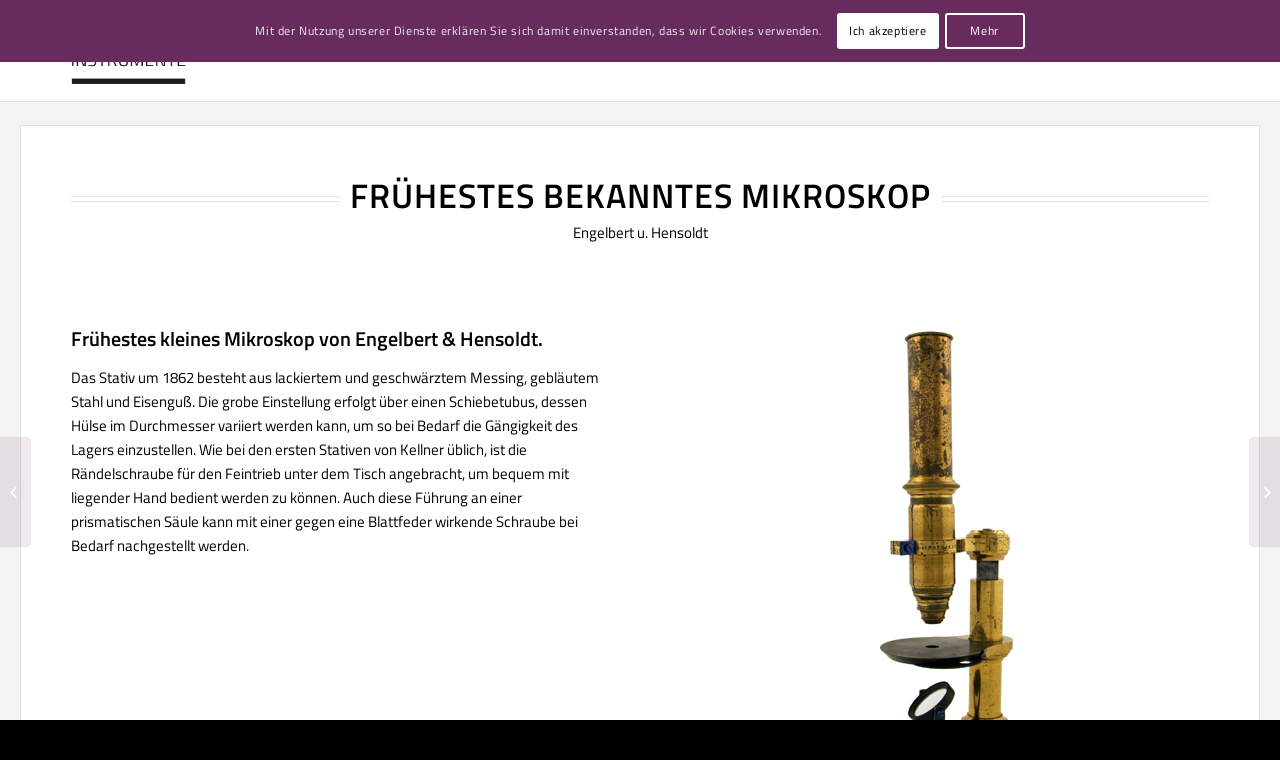

--- FILE ---
content_type: text/html; charset=UTF-8
request_url: https://www.musoptin.com/item/kleines-mikroskop-engelbert-und-hensoldt-30-um-1862/
body_size: 15535
content:
<!DOCTYPE html><html lang="de" class="html_stretched responsive av-preloader-disabled av-default-lightbox  html_header_top html_logo_left html_main_nav_header html_menu_right html_custom html_header_sticky html_header_shrinking html_mobile_menu_tablet html_header_searchicon html_content_align_center html_header_unstick_top_disabled html_header_stretch_disabled html_av-submenu-hidden html_av-submenu-display-click html_av-overlay-side html_av-overlay-side-classic html_av-submenu-noclone html_entry_id_1457 av-no-preview html_text_menu_active "><head><meta charset="UTF-8" /><meta name="viewport" content="width=device-width, initial-scale=1, maximum-scale=1"><link media="all" href="https://www.musoptin.com/wp-content/cache/autoptimize/css/autoptimize_515fd88c4d3a52c7b7c9010399d546d2.css" rel="stylesheet" /><title>Kleines Mikroskop - Museum optischer Instrumente</title><meta name="description" content="Im Fokus der vorliegenden Sammlung stehen Produkte der optischen Industrie von 1800 bis in die 1940 Jahre. Sie umfasst universell einsetzbare Mikroskope, Exkursions- und Polarisationsmikroskope sowie Nebenapparate bedeutender und weniger bekannter deutscher und europäischer Hersteller." /><meta name="robots" content="index, follow" /><meta name="googlebot" content="index, follow, max-snippet:-1, max-image-preview:large, max-video-preview:-1" /><meta name="bingbot" content="index, follow, max-snippet:-1, max-image-preview:large, max-video-preview:-1" /><link rel="canonical" href="https://www.musoptin.com/item/kleines-mikroskop-engelbert-und-hensoldt-30-um-1862/" /><meta property="og:locale" content="de_DE" /><meta property="og:type" content="article" /><meta property="og:title" content="Kleines Mikroskop - Museum optischer Instrumente" /><meta property="og:description" content="Im Fokus der vorliegenden Sammlung stehen Produkte der optischen Industrie von 1800 bis in die 1940 Jahre. Sie umfasst universell einsetzbare Mikroskope, Exkursions- und Polarisationsmikroskope sowie Nebenapparate bedeutender und weniger bekannter deutscher und europäischer Hersteller." /><meta property="og:url" content="https://www.musoptin.com/item/kleines-mikroskop-engelbert-und-hensoldt-30-um-1862/" /><meta property="og:site_name" content="Museum optischer Instrumente" /><meta property="article:modified_time" content="2017-11-20T18:06:31+00:00" /><meta property="og:image" content="https://www.musoptin.com/wp-content/uploads/2016/11/Museum-optischer-Instrumente-Kleines-Mikroskop-Engelbert-und-Hensoldt-30-um-1862-engelbert_hensoldt_30_03-1087.jpg" /><meta property="og:image:width" content="168" /><meta property="og:image:height" content="520" /><meta name="twitter:card" content="summary" /> <script type="application/ld+json" class="yoast-schema-graph">{"@context":"https://schema.org","@graph":[{"@type":"WebSite","@id":"https://www.musoptin.com/#website","url":"https://www.musoptin.com/","name":"Museum optischer Instrumente","description":"Produkte der optischen Industrie von 1800 bis in die 1920er","potentialAction":[{"@type":"SearchAction","target":"https://www.musoptin.com/?s={search_term_string}","query-input":"required name=search_term_string"}],"inLanguage":"de"},{"@type":"ImageObject","@id":"https://www.musoptin.com/item/kleines-mikroskop-engelbert-und-hensoldt-30-um-1862/#primaryimage","inLanguage":"de","url":"https://www.musoptin.com/wp-content/uploads/2016/11/Museum-optischer-Instrumente-Kleines-Mikroskop-Engelbert-und-Hensoldt-30-um-1862-engelbert_hensoldt_30_03-1087.jpg","width":168,"height":520},{"@type":"WebPage","@id":"https://www.musoptin.com/item/kleines-mikroskop-engelbert-und-hensoldt-30-um-1862/#webpage","url":"https://www.musoptin.com/item/kleines-mikroskop-engelbert-und-hensoldt-30-um-1862/","name":"Kleines Mikroskop - Museum optischer Instrumente","isPartOf":{"@id":"https://www.musoptin.com/#website"},"primaryImageOfPage":{"@id":"https://www.musoptin.com/item/kleines-mikroskop-engelbert-und-hensoldt-30-um-1862/#primaryimage"},"datePublished":"2016-11-05T17:34:58+00:00","dateModified":"2017-11-20T18:06:31+00:00","description":"Im Fokus der vorliegenden Sammlung stehen Produkte der optischen Industrie von 1800 bis in die 1940 Jahre. Sie umfasst universell einsetzbare Mikroskope, Exkursions- und Polarisationsmikroskope sowie Nebenapparate bedeutender und weniger bekannter deutscher und europ\u00e4ischer Hersteller.","inLanguage":"de","potentialAction":[{"@type":"ReadAction","target":["https://www.musoptin.com/item/kleines-mikroskop-engelbert-und-hensoldt-30-um-1862/"]}]}]}</script> <link rel='dns-prefetch' href='//www.musoptin.com' /><link rel='dns-prefetch' href='//s.w.org' /><link rel="alternate" type="application/rss+xml" title="Museum optischer Instrumente &raquo; Feed" href="https://www.musoptin.com/feed/" /><link rel="alternate" type="application/rss+xml" title="Museum optischer Instrumente &raquo; Kommentar-Feed" href="https://www.musoptin.com/comments/feed/" /><style id='wp-block-library-inline-css' type='text/css'>.has-text-align-justify{text-align:justify;}</style><style id='rs-plugin-settings-inline-css' type='text/css'>#rs-demo-id {}</style> <script type='text/javascript' src='https://www.musoptin.com/wp-includes/js/jquery/jquery.js?ver=1.12.4-wp'></script> <script type='text/javascript' src='https://www.musoptin.com/wp-includes/js/jquery/jquery-migrate.min.js?ver=1.4.1'></script> <script type='text/javascript' src='https://www.musoptin.com/wp-content/plugins/revslider/public/assets/js/jquery.themepunch.tools.min.js?ver=5.4.7'></script> <script type='text/javascript' src='https://www.musoptin.com/wp-content/plugins/revslider/public/assets/js/jquery.themepunch.revolution.min.js?ver=5.4.7'></script> <link rel='https://api.w.org/' href='https://www.musoptin.com/wp-json/' /><link rel="EditURI" type="application/rsd+xml" title="RSD" href="https://www.musoptin.com/xmlrpc.php?rsd" /><link rel="wlwmanifest" type="application/wlwmanifest+xml" href="https://www.musoptin.com/wp-includes/wlwmanifest.xml" /><meta name="generator" content="WordPress 5.4.18" /><link rel="alternate" type="application/json+oembed" href="https://www.musoptin.com/wp-json/oembed/1.0/embed?url=https%3A%2F%2Fwww.musoptin.com%2Fitem%2Fkleines-mikroskop-engelbert-und-hensoldt-30-um-1862%2F" /><link rel="alternate" type="text/xml+oembed" href="https://www.musoptin.com/wp-json/oembed/1.0/embed?url=https%3A%2F%2Fwww.musoptin.com%2Fitem%2Fkleines-mikroskop-engelbert-und-hensoldt-30-um-1862%2F&#038;format=xml" /><meta name="generator" content="Custom Login v3.2.9" /><link rel="apple-touch-icon" sizes="152x152" href="/wp-content/uploads/fbrfg/apple-touch-icon.png"><link rel="icon" type="image/png" href="/wp-content/uploads/fbrfg/favicon-32x32.png" sizes="32x32"><link rel="icon" type="image/png" href="/wp-content/uploads/fbrfg/favicon-16x16.png" sizes="16x16"><link rel="manifest" href="/wp-content/uploads/fbrfg/manifest.json"><link rel="shortcut icon" href="/wp-content/uploads/fbrfg/favicon.ico"><meta name="apple-mobile-web-app-title" content="MusOptIn"><meta name="application-name" content="MusOptIn"><meta name="msapplication-config" content="/wp-content/uploads/fbrfg/browserconfig.xml"><meta name="theme-color" content="#ffffff"><link rel='dns-prefetch' href='//v0.wordpress.com'/><style type='text/css'>img#wpstats{display:none}</style><link rel="profile" href="http://gmpg.org/xfn/11" /><link rel="alternate" type="application/rss+xml" title="Museum optischer Instrumente RSS2 Feed" href="https://www.musoptin.com/feed/" /><link rel="pingback" href="https://www.musoptin.com/xmlrpc.php" /><style type='text/css' media='screen'>#top #header_main > .container, #top #header_main > .container .main_menu  .av-main-nav > li > a, #top #header_main #menu-item-shop .cart_dropdown_link{ height:100px; line-height: 100px; }
 .html_top_nav_header .av-logo-container{ height:100px;  }
 .html_header_top.html_header_sticky #top #wrap_all #main{ padding-top:100px; }</style><!--[if lt IE 9]><script src="https://www.musoptin.com/wp-content/themes/enfold/js/html5shiv.js"></script><![endif]--><style type="text/css">.recentcomments a{display:inline !important;padding:0 !important;margin:0 !important;}</style><script type="text/javascript" src="https://www.musoptin.com/wp-content/plugins/si-captcha-for-wordpress/captcha/si_captcha.js?ver=1765328800"></script> <style type="text/css">.si_captcha_small { width:175px; height:45px; padding-top:10px; padding-bottom:10px; }
.si_captcha_large { width:250px; height:60px; padding-top:10px; padding-bottom:10px; }
img#si_image_com { border-style:none; margin:0; padding-right:5px; float:left; }
img#si_image_reg { border-style:none; margin:0; padding-right:5px; float:left; }
img#si_image_log { border-style:none; margin:0; padding-right:5px; float:left; }
img#si_image_side_login { border-style:none; margin:0; padding-right:5px; float:left; }
img#si_image_checkout { border-style:none; margin:0; padding-right:5px; float:left; }
img#si_image_jetpack { border-style:none; margin:0; padding-right:5px; float:left; }
img#si_image_bbpress_topic { border-style:none; margin:0; padding-right:5px; float:left; }
.si_captcha_refresh { border-style:none; margin:0; vertical-align:bottom; }
div#si_captcha_input { display:block; padding-top:15px; padding-bottom:5px; }
label#si_captcha_code_label { margin:0; }
input#si_captcha_code_input { width:65px; }
p#si_captcha_code_p { clear: left; padding-top:10px; }
.si-captcha-jetpack-error { color:#DC3232; }</style><meta name="generator" content="Powered by Slider Revolution 5.4.7 - responsive, Mobile-Friendly Slider Plugin for WordPress with comfortable drag and drop interface." />  <script type="text/javascript">'use strict';var avia_is_mobile=!1;if(/Android|webOS|iPhone|iPad|iPod|BlackBerry|IEMobile|Opera Mini/i.test(navigator.userAgent)&&'ontouchstart' in document.documentElement){avia_is_mobile=!0;document.documentElement.className+=' avia_mobile '}
else{document.documentElement.className+=' avia_desktop '};document.documentElement.className+=' js_active ';(function(){var e=['-webkit-','-moz-','-ms-',''],n='';for(var t in e){if(e[t]+'transform' in document.documentElement.style){document.documentElement.className+=' avia_transform ';n=e[t]+'transform'};if(e[t]+'perspective' in document.documentElement.style)document.documentElement.className+=' avia_transform3d '};if(typeof document.getElementsByClassName=='function'&&typeof document.documentElement.getBoundingClientRect=='function'&&avia_is_mobile==!1){if(n&&window.innerHeight>0){setTimeout(function(){var e=0,o={},a=0,t=document.getElementsByClassName('av-parallax'),i=window.pageYOffset||document.documentElement.scrollTop;for(e=0;e<t.length;e++){t[e].style.top='0px';o=t[e].getBoundingClientRect();a=Math.ceil((window.innerHeight+i-o.top)*0.3);t[e].style[n]='translate(0px, '+a+'px)';t[e].style.top='auto';t[e].className+=' enabled-parallax '}},50)}}})();</script><script type="text/javascript">function setREVStartSize(e){
				document.addEventListener("DOMContentLoaded", function() {
					try{ e.c=jQuery(e.c);var i=jQuery(window).width(),t=9999,r=0,n=0,l=0,f=0,s=0,h=0;
						if(e.responsiveLevels&&(jQuery.each(e.responsiveLevels,function(e,f){f>i&&(t=r=f,l=e),i>f&&f>r&&(r=f,n=e)}),t>r&&(l=n)),f=e.gridheight[l]||e.gridheight[0]||e.gridheight,s=e.gridwidth[l]||e.gridwidth[0]||e.gridwidth,h=i/s,h=h>1?1:h,f=Math.round(h*f),"fullscreen"==e.sliderLayout){var u=(e.c.width(),jQuery(window).height());if(void 0!=e.fullScreenOffsetContainer){var c=e.fullScreenOffsetContainer.split(",");if (c) jQuery.each(c,function(e,i){u=jQuery(i).length>0?u-jQuery(i).outerHeight(!0):u}),e.fullScreenOffset.split("%").length>1&&void 0!=e.fullScreenOffset&&e.fullScreenOffset.length>0?u-=jQuery(window).height()*parseInt(e.fullScreenOffset,0)/100:void 0!=e.fullScreenOffset&&e.fullScreenOffset.length>0&&(u-=parseInt(e.fullScreenOffset,0))}f=u}else void 0!=e.minHeight&&f<e.minHeight&&(f=e.minHeight);e.c.closest(".rev_slider_wrapper").css({height:f})					
					}catch(d){console.log("Failure at Presize of Slider:"+d)}
				});
			};</script> <style type='text/css'>@font-face {font-family: 'entypo-fontello'; font-weight: normal; font-style: normal;
src: url('https://www.musoptin.com/wp-content/themes/enfold/config-templatebuilder/avia-template-builder/assets/fonts/entypo-fontello.eot');
src: url('https://www.musoptin.com/wp-content/themes/enfold/config-templatebuilder/avia-template-builder/assets/fonts/entypo-fontello.eot?#iefix') format('embedded-opentype'), 
url('https://www.musoptin.com/wp-content/themes/enfold/config-templatebuilder/avia-template-builder/assets/fonts/entypo-fontello.woff') format('woff'), 
url('https://www.musoptin.com/wp-content/themes/enfold/config-templatebuilder/avia-template-builder/assets/fonts/entypo-fontello.ttf') format('truetype'), 
url('https://www.musoptin.com/wp-content/themes/enfold/config-templatebuilder/avia-template-builder/assets/fonts/entypo-fontello.svg#entypo-fontello') format('svg');
} #top .avia-font-entypo-fontello, body .avia-font-entypo-fontello, html body [data-av_iconfont='entypo-fontello']:before{ font-family: 'entypo-fontello'; }</style></head><body id="top" class="portfolio-template-default single single-portfolio postid-1457  rtl_columns stretched titillium-web-custom titillium-web" itemscope="itemscope" itemtype="https://schema.org/WebPage" ><div id='wrap_all'><header id='header' class=' header_color light_bg_color  av_header_top av_logo_left av_main_nav_header av_menu_right av_custom av_header_sticky av_header_shrinking av_header_stretch_disabled av_mobile_menu_tablet av_header_searchicon av_header_unstick_top_disabled av_bottom_nav_disabled  av_alternate_logo_active av_header_border_disabled'  role="banner" itemscope="itemscope" itemtype="https://schema.org/WPHeader" > <a id="advanced_menu_toggle" href="#" aria-hidden='true' data-av_icon='' data-av_iconfont='entypo-fontello'></a><a id="advanced_menu_hide" href="#" 	aria-hidden='true' data-av_icon='' data-av_iconfont='entypo-fontello'></a><div  id='header_main' class='container_wrap container_wrap_logo'><div class='container'><div class='inner-container'><h2 class="blog-title">Museum optischer Instrumente</h2> <strong class='logo'><a href='https://www.musoptin.com/'><img height='100' width='300' src='https://www.musoptin.com/wp-content/uploads/2016/08/Museum-optischer-Instrumente-CDCI-13.png' alt='Museum optischer Instrumente' /></a></strong><nav class='main_menu' data-selectname='Seite auswählen'  role="navigation" itemscope="itemscope" itemtype="https://schema.org/SiteNavigationElement" ><div class="avia-menu av-main-nav-wrap"><ul id="avia-menu" class="menu av-main-nav"><li id="menu-item-23" class="menu-item menu-item-type-post_type menu-item-object-page menu-item-home menu-item-top-level menu-item-top-level-1"><a title="Optische Instrumente" href="https://www.musoptin.com/" itemprop="url"><span class="avia-bullet"></span><span class="avia-menu-text">Start</span><span class="avia-menu-fx"><span class="avia-arrow-wrap"><span class="avia-arrow"></span></span></span></a></li><li id="menu-item-491" class="menu-item menu-item-type-post_type menu-item-object-page menu-item-top-level menu-item-top-level-2"><a href="https://www.musoptin.com/mikroskope/" itemprop="url"><span class="avia-bullet"></span><span class="avia-menu-text">Mikroskope</span><span class="avia-menu-fx"><span class="avia-arrow-wrap"><span class="avia-arrow"></span></span></span></a></li><li id="menu-item-3142" class="menu-item menu-item-type-post_type menu-item-object-page menu-item-top-level menu-item-top-level-3"><a href="https://www.musoptin.com/lupen-und-nebenapparate/" itemprop="url"><span class="avia-bullet"></span><span class="avia-menu-text">Lupen und Nebenapparate</span><span class="avia-menu-fx"><span class="avia-arrow-wrap"><span class="avia-arrow"></span></span></span></a></li><li id="menu-item-3462" class="menu-item menu-item-type-post_type menu-item-object-page menu-item-top-level menu-item-top-level-4"><a href="https://www.musoptin.com/varia/" itemprop="url"><span class="avia-bullet"></span><span class="avia-menu-text">Varia</span><span class="avia-menu-fx"><span class="avia-arrow-wrap"><span class="avia-arrow"></span></span></span></a></li><li id="menu-item-318" class="menu-item menu-item-type-post_type menu-item-object-page menu-item-top-level menu-item-top-level-5"><a href="https://www.musoptin.com/exkurs/" itemprop="url"><span class="avia-bullet"></span><span class="avia-menu-text">Exkurs</span><span class="avia-menu-fx"><span class="avia-arrow-wrap"><span class="avia-arrow"></span></span></span></a></li><li id="menu-item-5644" class="menu-item menu-item-type-post_type menu-item-object-page menu-item-top-level menu-item-top-level-6"><a href="https://www.musoptin.com/referenzen-2/" itemprop="url"><span class="avia-bullet"></span><span class="avia-menu-text">Referenzen</span><span class="avia-menu-fx"><span class="avia-arrow-wrap"><span class="avia-arrow"></span></span></span></a></li><li id="menu-item-64" class="menu-item menu-item-type-post_type menu-item-object-page menu-item-top-level menu-item-top-level-7"><a href="https://www.musoptin.com/kontakt/" itemprop="url"><span class="avia-bullet"></span><span class="avia-menu-text">Kontakt</span><span class="avia-menu-fx"><span class="avia-arrow-wrap"><span class="avia-arrow"></span></span></span></a></li><li id="menu-item-search" class="noMobile menu-item menu-item-search-dropdown menu-item-avia-special"> <a href="?s=" data-avia-search-tooltip="  &lt;form action=&quot;https://www.musoptin.com/&quot; id=&quot;searchform&quot; method=&quot;get&quot; class=&quot;&quot;&gt;
 &lt;div&gt;
 &lt;input type=&quot;submit&quot; value=&quot;&quot; id=&quot;searchsubmit&quot; class=&quot;button avia-font-entypo-fontello&quot; /&gt;
 &lt;input type=&quot;text&quot; id=&quot;s&quot; name=&quot;s&quot; value=&quot;&quot; placeholder='Suche' /&gt;
 &lt;/div&gt;
&lt;/form&gt;" aria-hidden='true' data-av_icon='' data-av_iconfont='entypo-fontello'><span class="avia_hidden_link_text">Suche</span></a></li><li class="av-burger-menu-main menu-item-avia-special "> <a href="#"> <span class="av-hamburger av-hamburger--spin av-js-hamburger"> <span class="av-hamburger-box"> <span class="av-hamburger-inner"></span> <strong>Menu</strong> </span> </span> </a></li></ul></div></nav></div></div></div><div class='header_bg'></div></header><div id='main' class='all_colors' data-scroll-offset='100'><div id='av_section_1' class='avia-section alternate_color avia-section-default avia-no-border-styling avia-bg-style-scroll  avia-builder-el-0  avia-builder-el-no-sibling   container_wrap fullsize' style = 'background-color: #ffffff; background-image: '  ><div class='container' ><main  role="main" itemprop="mainContentOfPage"  class='template-page content  av-content-full alpha units'><div class='post-entry post-entry-type-page post-entry-1457'><div class='entry-content-wrapper clearfix'><div style='padding-bottom:10px;' class='av-special-heading av-special-heading-h1  blockquote modern-quote modern-centered  avia-builder-el-1  el_before_av_hr  avia-builder-el-first  '><h1 class='av-special-heading-tag'  itemprop="headline"  ><span>Frühestes bekanntes Mikroskop</span></h1> 
 <div class ='av-subheading av-subheading_below ' style='font-size:15px;'><p>Engelbert u. Hensoldt</p></div><div class='special-heading-border'><div class='special-heading-inner-border' ></div></div></div><div style='height:50px' class='hr hr-invisible   avia-builder-el-2  el_after_av_heading  el_before_av_one_half '><span class='hr-inner ' ><span class='hr-inner-style'></span></span></div><div class="flex_column av_one_half  avia-full-contain flex_column_div av-zero-column-padding first  avia-builder-el-3  el_after_av_hr  el_before_av_one_half  " style='border-radius:0px; '><section class="av_textblock_section "  itemscope="itemscope" itemtype="https://schema.org/CreativeWork" ><div class='avia_textblock  '   itemprop="text" ><h3>Frühestes kleines Mikroskop von Engelbert &#038; Hensoldt.</h3><p>Das Stativ um 1862 besteht aus lackiertem und geschwärztem Messing, gebläutem Stahl und Eisenguß. Die grobe Einstellung erfolgt über einen Schiebetubus, dessen Hülse im Durchmesser variiert werden kann, um so bei Bedarf die Gängigkeit des Lagers einzustellen. Wie bei den ersten Stativen von Kellner üblich, ist die Rändelschraube für den Feintrieb unter dem Tisch angebracht, um bequem mit liegender Hand bedient werden zu können. Auch diese Führung an einer prismatischen Säule kann mit einer gegen eine Blattfeder wirkende Schraube bei Bedarf nachgestellt werden.</p></div></section><div style='height:30px' class='hr hr-invisible   avia-builder-el-5  el_after_av_textblock  el_before_av_masonry_gallery  avia-builder-el-last '><span class='hr-inner ' ><span class='hr-inner-style'></span></span></div><div id='av-masonry-1' class='av-masonry  noHover av-fixed-size av-large-gap av-hover-overlay- av-masonry-col-4 av-caption-always av-caption-style- av-masonry-gallery     '  ><div class='av-masonry-container isotope av-js-disabled ' ><div class='av-masonry-entry isotope-item av-masonry-item-no-image '></div><a href="https://www.musoptin.com/wp-content/uploads/2016/11/Museum-optischer-Instrumente-Kleines-Mikroskop-Engelbert-und-Hensoldt-30-um-1862-engelbert_hensoldt_30_01-1090.jpg" id='av-masonry-1-item-1470' data-av-masonry-item='1470' class='av-masonry-entry isotope-item post-1470 attachment type-attachment status-inherit hentry  av-masonry-item-with-image av-portrait-img' title=""  itemprop="thumbnailUrl" ><div class='av-inner-masonry-sizer'></div><figure class='av-inner-masonry main_color'><div class="av-masonry-outerimage-container"><div class="av-masonry-image-container" style="background-image: url(https://www.musoptin.com/wp-content/uploads/2016/11/Museum-optischer-Instrumente-Kleines-Mikroskop-Engelbert-und-Hensoldt-30-um-1862-engelbert_hensoldt_30_01-1090.jpg);"></div></div></figure></a><a href="https://www.musoptin.com/wp-content/uploads/2016/11/Museum-optischer-Instrumente-Kleines-Mikroskop-Engelbert-und-Hensoldt-30-um-1862-engelbert_hensoldt_30_02-1089.jpg" id='av-masonry-1-item-1469' data-av-masonry-item='1469' class='av-masonry-entry isotope-item post-1469 attachment type-attachment status-inherit hentry  av-masonry-item-with-image av-portrait-img' title=""  itemprop="thumbnailUrl" ><div class='av-inner-masonry-sizer'></div><figure class='av-inner-masonry main_color'><div class="av-masonry-outerimage-container"><div class="av-masonry-image-container" style="background-image: url(https://www.musoptin.com/wp-content/uploads/2016/11/Museum-optischer-Instrumente-Kleines-Mikroskop-Engelbert-und-Hensoldt-30-um-1862-engelbert_hensoldt_30_02-1089.jpg);"></div></div></figure></a><a href="https://www.musoptin.com/wp-content/uploads/2016/11/Museum-optischer-Instrumente-Kleines-Mikroskop-Engelbert-und-Hensoldt-30-um-1862-engelbert_hensoldt_30_04-1088.jpg" id='av-masonry-1-item-1468' data-av-masonry-item='1468' class='av-masonry-entry isotope-item post-1468 attachment type-attachment status-inherit hentry  av-masonry-item-with-image av-portrait-img' title=""  itemprop="thumbnailUrl" ><div class='av-inner-masonry-sizer'></div><figure class='av-inner-masonry main_color'><div class="av-masonry-outerimage-container"><div class="av-masonry-image-container" style="background-image: url(https://www.musoptin.com/wp-content/uploads/2016/11/Museum-optischer-Instrumente-Kleines-Mikroskop-Engelbert-und-Hensoldt-30-um-1862-engelbert_hensoldt_30_04-1088.jpg);"></div></div></figure></a><a href="https://www.musoptin.com/wp-content/uploads/2016/11/Museum-optischer-Instrumente-Kleines-Mikroskop-Engelbert-und-Hensoldt-30-um-1862-engelbert_hensoldt_30_03-1087.jpg" id='av-masonry-1-item-1467' data-av-masonry-item='1467' class='av-masonry-entry isotope-item post-1467 attachment type-attachment status-inherit hentry  av-masonry-item-with-image av-portrait-img' title=""  itemprop="thumbnailUrl" ><div class='av-inner-masonry-sizer'></div><figure class='av-inner-masonry main_color'><div class="av-masonry-outerimage-container"><div class="av-masonry-image-container" style="background-image: url(https://www.musoptin.com/wp-content/uploads/2016/11/Museum-optischer-Instrumente-Kleines-Mikroskop-Engelbert-und-Hensoldt-30-um-1862-engelbert_hensoldt_30_03-1087.jpg);"></div></div></figure></a></div></div></div><div class="flex_column av_one_half  avia-full-contain flex_column_div av-zero-column-padding   avia-builder-el-7  el_after_av_one_half  el_before_av_hr  " style='border-radius:0px; '><div class='avia-image-container  av-styling-no-styling    avia-builder-el-8  avia-builder-el-no-sibling  avia-align-center '  itemprop="ImageObject" itemscope="itemscope" itemtype="https://schema.org/ImageObject"  ><div class='avia-image-container-inner'><div class='avia-image-overlay-wrap'><a href='https://www.musoptin.com/wp-content/uploads/2016/11/Museum-optischer-Instrumente-Kleines-Mikroskop-Engelbert-und-Hensoldt-30-um-1862-engelbert_hensoldt_30_03-1087.jpg' class='avia_image'  ><img class='avia_image ' src='https://www.musoptin.com/wp-content/uploads/2016/11/Museum-optischer-Instrumente-Kleines-Mikroskop-Engelbert-und-Hensoldt-30-um-1862-engelbert_hensoldt_30_03-1087.jpg' alt='' title='engelbert_hensoldt_30_03'  itemprop="thumbnailUrl"  /></a></div></div></div></div><div  class='hr hr-default   avia-builder-el-9  el_after_av_one_half  el_before_av_one_half '><span class='hr-inner ' ><span class='hr-inner-style'></span></span></div><div class='flex_column_table av-equal-height-column-flextable' ><div class="flex_column av_one_half  avia-full-contain flex_column_table_cell av-equal-height-column av-align-top av-zero-column-padding first  avia-builder-el-10  el_after_av_hr  el_before_av_one_half  " style='border-radius:0px; '><section class="av_textblock_section "  itemscope="itemscope" itemtype="https://schema.org/CreativeWork" ><div class='avia_textblock  '   itemprop="text" ><p>Die Signatur umfasst beide Seiten des Tubusträgers:</p><p style="text-align: center;"><em><strong>Engelbert u. Hensoldt</strong></em><br /> <em><strong> in Braunfels.</strong></em></p></div></section><div style='height:30px' class='hr hr-invisible   avia-builder-el-12  el_after_av_textblock  el_before_av_masonry_gallery  avia-builder-el-last '><span class='hr-inner ' ><span class='hr-inner-style'></span></span></div><div id='av-masonry-2' class='av-masonry  noHover av-flex-size av-large-gap av-hover-overlay- av-masonry-col-2 av-caption-always av-caption-style- av-masonry-gallery     '  ><div class='av-masonry-container isotope av-js-disabled ' ><div class='av-masonry-entry isotope-item av-masonry-item-no-image '></div><a href="https://www.musoptin.com/wp-content/uploads/2016/11/Museum-optischer-Instrumente-Kleines-Mikroskop-Engelbert-und-Hensoldt-30-um-1862-engelbert_hensoldt_30_08-1086.jpg" id='av-masonry-2-item-1466' data-av-masonry-item='1466' class='av-masonry-entry isotope-item post-1466 attachment type-attachment status-inherit hentry  av-masonry-item-with-image' title=""  itemprop="thumbnailUrl" ><div class='av-inner-masonry-sizer'></div><figure class='av-inner-masonry main_color'><div class="av-masonry-outerimage-container"><div class="av-masonry-image-container" ><img src="https://www.musoptin.com/wp-content/uploads/2016/11/Museum-optischer-Instrumente-Kleines-Mikroskop-Engelbert-und-Hensoldt-30-um-1862-engelbert_hensoldt_30_08-1086.jpg" title="engelbert_hensoldt_30_08" alt="" /></div></div></figure></a><a href="https://www.musoptin.com/wp-content/uploads/2016/11/Museum-optischer-Instrumente-Kleines-Mikroskop-Engelbert-und-Hensoldt-30-um-1862-engelbert_hensoldt_30_09-1085.jpg" id='av-masonry-2-item-1465' data-av-masonry-item='1465' class='av-masonry-entry isotope-item post-1465 attachment type-attachment status-inherit hentry  av-masonry-item-with-image' title=""  itemprop="thumbnailUrl" ><div class='av-inner-masonry-sizer'></div><figure class='av-inner-masonry main_color'><div class="av-masonry-outerimage-container"><div class="av-masonry-image-container" ><img src="https://www.musoptin.com/wp-content/uploads/2016/11/Museum-optischer-Instrumente-Kleines-Mikroskop-Engelbert-und-Hensoldt-30-um-1862-engelbert_hensoldt_30_09-1085.jpg" title="engelbert_hensoldt_30_09" alt="" /></div></div></figure></a></div></div></div><div class='av-flex-placeholder'></div><div class="flex_column av_one_half  flex_column_table_cell av-equal-height-column av-align-top av-zero-column-padding   avia-builder-el-14  el_after_av_one_half  el_before_av_hr  " style='border-radius:0px; '><section class="av_textblock_section "  itemscope="itemscope" itemtype="https://schema.org/CreativeWork" ><div class='avia_textblock  '   itemprop="text" ><h3>Die Beleuchtung erfolgt wie bei den frühesten Stativen von Carl Kellner</h3><p>über einen zweifach gelagerten Konkav-Spiegel, unter dem Tisch ist ein Revolverlochblendenrad mit acht runden Aperturöffnungen angebracht. Der Eisengußfuß ist zur Verbesserung der Standfesttigkeit des Mikroskops asymmetrisch vergrössert. Wie bei den frühen Mikroskopen aus dem Optischen Institut in Wetzlar, ist der Tisch nicht für Objektklemmen vorgesehen.</p></div></section><section class="av_textblock_section "  itemscope="itemscope" itemtype="https://schema.org/CreativeWork" ><div class='avia_textblock  '   itemprop="text" ><p>Die Seriennummer ist in die nach oben zeigenden Seite dieses Teiles eingeschlagen:</p><p style="text-align: center;"><em><strong>30.</strong></em></p><p>Das Stativ ist ausgestattet mit einem Okular Nr.I sowie einem Objektiv Nr.<strong>0</strong>.</p></div></section><div style='height:30px' class='hr hr-invisible   avia-builder-el-17  el_after_av_textblock  el_before_av_image '><span class='hr-inner ' ><span class='hr-inner-style'></span></span></div><div class='avia-image-container  av-styling-no-styling    avia-builder-el-18  el_after_av_hr  avia-builder-el-last  avia-align-center '  itemprop="ImageObject" itemscope="itemscope" itemtype="https://schema.org/ImageObject"  ><div class='avia-image-container-inner'><div class='avia-image-overlay-wrap'><a href='https://www.musoptin.com/wp-content/uploads/2016/11/Museum-optischer-Instrumente-Kleines-Mikroskop-Engelbert-und-Hensoldt-30-um-1862-engelbert_hensoldt_30_11-1084.jpg' class='avia_image'  ><img class='avia_image ' src='https://www.musoptin.com/wp-content/uploads/2016/11/Museum-optischer-Instrumente-Kleines-Mikroskop-Engelbert-und-Hensoldt-30-um-1862-engelbert_hensoldt_30_11-1084.jpg' alt='' title='engelbert_hensoldt_30_11'  itemprop="thumbnailUrl"  /></a></div></div></div></div></div><div  class='hr hr-default   avia-builder-el-19  el_after_av_one_half  el_before_av_two_third '><span class='hr-inner ' ><span class='hr-inner-style'></span></span></div><div class='flex_column_table av-equal-height-column-flextable' ><div class="flex_column av_two_third  no_margin flex_column_table_cell av-equal-height-column av-align-middle av-zero-column-padding first  avia-builder-el-20  el_after_av_hr  el_before_av_one_third  " style='border-radius:0px; '><section class="av_textblock_section "  itemscope="itemscope" itemtype="https://schema.org/CreativeWork" ><div class='avia_textblock  '   itemprop="text" ><h3>Leopold Dippel schreibt in der zweiten Auflage</h3><p>von &#8222;Das Mikroskop&#8220; (1882) zu dem kleineren Stativ von Hensoldt: <em>Engelbert u. Hensoldt in Wetzlar, soweit mir bekannt, in dem optischen Institut zu Wetzlar unter Kellner&#8217;s Leitung ausgebildet, hatten sich früher die von diesem ausgehenden Mikroskope und Objectivsysteme zum Muster genommen und lieferten, soviel ich mich durch die Prüfung eines kleinen Mikroskopes mit sämmtlichen Objectivsystemen und Ocularen zu überzeugen Gelegenheit hatte, schon Anfang der 60er Jahre recht gute Instrumente.</em></p></div></section></div><div class="flex_column av_one_third  no_margin flex_column_table_cell av-equal-height-column av-align-middle av-zero-column-padding   avia-builder-el-22  el_after_av_two_third  el_before_av_hr  " style='border-radius:0px; '><div class='avia-image-container  av-styling-no-styling    avia-builder-el-23  avia-builder-el-no-sibling  avia-align-center '  itemprop="ImageObject" itemscope="itemscope" itemtype="https://schema.org/ImageObject"  ><div class='avia-image-container-inner'><div class='avia-image-overlay-wrap'><a href='https://www.musoptin.com/wp-content/uploads/2016/11/Museum-optischer-Instrumente-Kleines-Mikroskop-Engelbert-und-Hensoldt-30-um-1862-engelbert_hensoldt_30_15-1083.jpg' class='avia_image'  ><img class='avia_image ' src='https://www.musoptin.com/wp-content/uploads/2016/11/Museum-optischer-Instrumente-Kleines-Mikroskop-Engelbert-und-Hensoldt-30-um-1862-engelbert_hensoldt_30_15-1083.jpg' alt='' title='engelbert_hensoldt_30_15'  itemprop="thumbnailUrl"  /></a></div></div></div></div></div><div  class='hr hr-default   avia-builder-el-24  el_after_av_one_third  el_before_av_one_fourth '><span class='hr-inner ' ><span class='hr-inner-style'></span></span></div><div class="flex_column av_one_fourth  flex_column_div av-zero-column-padding first  avia-builder-el-25  el_after_av_hr  el_before_av_three_fourth  " style='border-radius:0px; '><div class='avia-image-container  av-styling-no-styling    avia-builder-el-26  avia-builder-el-no-sibling  avia-align-center '  itemprop="ImageObject" itemscope="itemscope" itemtype="https://schema.org/ImageObject"  ><div class='avia-image-container-inner'><div class='avia-image-overlay-wrap'><a href='https://www.musoptin.com/wp-content/uploads/2016/11/Museum-optischer-Instrumente-Kleines-Mikroskop-Engelbert-und-Hensoldt-30-um-1862-engelbert_hensoldt_30_14-1082.jpg' class='avia_image'  ><img class='avia_image ' src='https://www.musoptin.com/wp-content/uploads/2016/11/Museum-optischer-Instrumente-Kleines-Mikroskop-Engelbert-und-Hensoldt-30-um-1862-engelbert_hensoldt_30_14-1082.jpg' alt='' title='engelbert_hensoldt_30_14'  itemprop="thumbnailUrl"  /></a></div></div></div></div><div class="flex_column av_three_fourth  flex_column_div av-zero-column-padding   avia-builder-el-27  el_after_av_one_fourth  el_before_av_hr  " style='border-radius:0px; '><section class="av_textblock_section "  itemscope="itemscope" itemtype="https://schema.org/CreativeWork" ><div class='avia_textblock  '   itemprop="text" ><h3>Der holländische Professor Pieter Harting</h3><p>beruft sich in seiner Bewertung dieses Herstellers 1866 in &#8222;Das Mikroskop&#8220; auf Rud. Wagner (Nachrichten v.d.G.A. Universität u.d. Königl. Ges. der Wiss. Zu Göttingen. 1857, Nr. 19, S.253): <em>Hensoldt in Sonneberg ahmen die Mikroskope Kellners nach, kommen diesen optisch nicht ganz gleich, mechanisch übertreffen sie diese jedoch. Mikroskope mit zwei Linsensystemen und drei Ocularen kosten 50 Thaler, das stärkste Okular wird jedoch als unbrauchbar bewertet</em>.</p><p>Moritz Hensoldt (1821-1903) wird in Friedrichshall geboren und bei Georg Andreas Wiskemann in Saalfeld zum Mechaniker ausgebildet um nach Abschluß der Lehre auf seiner Wanderschaft 1842/43 bei F.W. Breithaupt in Kassel zu arbeiten. Seine nächste Station ist die Werkstätte von Repsold und Söhne in Hamburg. Im Sommer 1846 lernt er hier Carl Kellner kennen und steht mit diesem nach seiner Lehrzeit stets in engem persönlichen Briefkontakt &#8211; trotz immer wieder auftretender Differenzen verbindet beide Männer eine tiefe Freundschaft &#8211; Kellner nennt Hensoldt seinen &#8222;besten Freund&#8220;.</p></div></section></div><div  class='hr hr-default   avia-builder-el-29  el_after_av_three_fourth  el_before_av_one_half '><span class='hr-inner ' ><span class='hr-inner-style'></span></span></div><div class="flex_column av_one_half  flex_column_div av-zero-column-padding first  avia-builder-el-30  el_after_av_hr  el_before_av_one_fourth  " style='border-radius:0px; '><section class="av_textblock_section "  itemscope="itemscope" itemtype="https://schema.org/CreativeWork" ><div class='avia_textblock  '   itemprop="text" ><h3>Kellner arbeitet ab Anfang 1846 im Elternhaus in Braunfels,</h3><p>da sein Vater dort als Hüttenverwalter eingesetzt wird. Er muss dort eine kleine Werkstätte gehabt haben. Ende April des Jahres 1848 (zur Zeiten der Braunfelser Bauernunruhen) kommt es zu einem ersten Versuch der Zusammenarbeit Kellners mit Hensoldt in einer gemeinsamen Werkstätte. Hierzu reist Kellner zum Freunde nach Sonneberg, der sich dort nach seiner Rückkehr aus Hamburg im April 1847 eingerichtet hatte. Der Versuch scheitert und Kellner lebt ab dem Sommer 1848 in Wetzlar. Seine erste Werkstätte teilt er sich dort mit dem Instrumentenbauer Greiner. Ein Jahr später kann er Hensoldt überzeugen, ebenfalls nach Wetzlar zu ziehen. Termingerecht trifft Hensoldt dort ein um die Reinschrift der Manuskripts zu Kellners Das Orthoskopische Ocular (Vieweg und Sohn, Braunschweig 1849) mit einem Anhang von Hensoldt <em>Zur Kenntniß und genauen Prüfung der Libellen oder Niveaus</em> an den Verleger Vieweg anzufertigen. Diese Publikation Kellners wird kurze Zeit später in Fachkreisen einer Dissertation gleichgesetzt. Die Vereiniging der Kräfte beider ermöglicht die Gründung des &#8222;optischen Instituts&#8220; in Wetzlar 1849.</p><div class="show_more"><p class="wpsm-show" style="color: #cc0000; font-size: 100%; text-align: left;"> mehr anzeigen</p><div class="wpsm-content"></p><p>Einige Monate übernimmt Hensoldt im neu gegründeten Optischen Institut die mechanischen Arbeiten, während Kellner sich rein der Optik widmet. Ende 1849 trennen sich die beiden Freunde als Hensoldt wieder nach Sonneberg zieht, doch schon 1851 bittet ihn Kellner mehrfach nachdrücklich darum, wieder nach Wetzlar zu kommen um in der nun mit 3 Drehbänken ausgestatteten Werkstatt sämtliche mechanischen Arbeiten zu leiten. Dieser Bitte folgt Hensoldt im Sommer 1851 und bleibt dort recht genau ein Jahr, doch auch nach seiner Abreise nach Sonneberg und der dortigen Eröffunung einer eigenen Werkstätte im Spätjahr 1852 fertigt Hensoldt Mikroskopstative für Kellner.</p><p><p class="wpsm-hide" style="color: #cc0000; font-size: 100%; text-align: left;"> weniger anzeigen</p></div></div></div></section></div><div class="flex_column av_one_fourth  flex_column_div av-zero-column-padding   avia-builder-el-32  el_after_av_one_half  el_before_av_one_fourth  " style='border-radius:0px; '><div class='avia-image-container  av-styling-no-styling    avia-builder-el-33  avia-builder-el-no-sibling  avia-align-center '  itemprop="ImageObject" itemscope="itemscope" itemtype="https://schema.org/ImageObject"  ><div class='avia-image-container-inner'><div class='avia-image-overlay-wrap'><a href='https://www.musoptin.com/wp-content/uploads/2016/11/Museum-optischer-Instrumente-Kleines-Mikroskop-Engelbert-und-Hensoldt-30-um-1862-engelbert_hensoldt_30_06-1081.jpg' class='avia_image'  ><img class='avia_image ' src='https://www.musoptin.com/wp-content/uploads/2016/11/Museum-optischer-Instrumente-Kleines-Mikroskop-Engelbert-und-Hensoldt-30-um-1862-engelbert_hensoldt_30_06-1081.jpg' alt='' title='engelbert_hensoldt_30_06'  itemprop="thumbnailUrl"  /></a></div></div></div></div><div class="flex_column av_one_fourth  flex_column_div av-zero-column-padding   avia-builder-el-34  el_after_av_one_fourth  el_before_av_hr  " style='border-radius:0px; '><div class='avia-image-container  av-styling-no-styling    avia-builder-el-35  avia-builder-el-no-sibling  avia-align-center '  itemprop="ImageObject" itemscope="itemscope" itemtype="https://schema.org/ImageObject"  ><div class='avia-image-container-inner'><div class='avia-image-overlay-wrap'><a href='https://www.musoptin.com/wp-content/uploads/2016/11/Museum-optischer-Instrumente-Kleines-Mikroskop-Engelbert-und-Hensoldt-30-um-1862-engelbert_hensoldt_30_07-1080.jpg' class='avia_image'  ><img class='avia_image ' src='https://www.musoptin.com/wp-content/uploads/2016/11/Museum-optischer-Instrumente-Kleines-Mikroskop-Engelbert-und-Hensoldt-30-um-1862-engelbert_hensoldt_30_07-1080.jpg' alt='' title='engelbert_hensoldt_30_07'  itemprop="thumbnailUrl"  /></a></div></div></div></div><div  class='hr hr-default   avia-builder-el-36  el_after_av_one_fourth  el_before_av_one_fourth '><span class='hr-inner ' ><span class='hr-inner-style'></span></span></div><div class="flex_column av_one_fourth  flex_column_div av-zero-column-padding first  avia-builder-el-37  el_after_av_hr  el_before_av_one_half  " style='border-radius:0px; '><div class='avia-image-container  av-styling-no-styling    avia-builder-el-38  avia-builder-el-no-sibling  avia-align-center '  itemprop="ImageObject" itemscope="itemscope" itemtype="https://schema.org/ImageObject"  ><div class='avia-image-container-inner'><div class='avia-image-overlay-wrap'><a href='https://www.musoptin.com/wp-content/uploads/2016/11/Museum-optischer-Instrumente-Personen-moritz_hensoldt_1-1091.jpg' class='avia_image'  ><img class='avia_image ' src='https://www.musoptin.com/wp-content/uploads/2016/11/Museum-optischer-Instrumente-Personen-moritz_hensoldt_1-1091.jpg' alt='' title='moritz_hensoldt_1'  itemprop="thumbnailUrl"  /></a></div></div></div></div><div class="flex_column av_one_half  flex_column_div av-zero-column-padding   avia-builder-el-39  el_after_av_one_fourth  el_before_av_one_fourth  " style='border-radius:0px; '><section class="av_textblock_section "  itemscope="itemscope" itemtype="https://schema.org/CreativeWork" ><div class='avia_textblock  '   itemprop="text" ><h3>Im Jahre 1854 heiratet Moritz Hensoldt Christine Ohlenburger,</h3><p>die Cousine von Carl Kellner und Louis Engelbert (1814-1887). Letzterer ist mittlerweile zum engsten Vertrauten Kellners in dessen Werkstatt geworden. Als Kellner nach der Erkrankung an Tuberkulose sich seines nahenden Ende bewußt wird, weiht er Engelbert in sämtliche Fertigungschritte ein und ermöglicht diesem nach dem frühen Tode Kellners im Mai 1855 eine angemessene Leitung des Optischen Instituts in Wetzlar.</p><p>Im Todesjahr Kellners arbeitet nun Christian Friedrich Belthle (1829-1869) von Februar bis April 1855 als Gehilfe bei Carl Kellner. Schon bald nach Kellners Tod freundete sich seine Witwe, Maria Mathilde Kellner, geb. Werner (1831-1881) mit Belthle an. Etwa 13 Monate nach Kellners Tod bringt sie ihm im August 1856 eine uneheliche Tochter zur Welt. Noch im Dezember des Jahres heiratet Kellners Witwe Belthlr, der damit auch die Werkstätte übernimmt. Hierauf verläßt Engelbert die Firma, um eigenständig Mikroskope in Oberndorf zu bauen.</p><div class="show_more"><p class="wpsm-show" style="color: #cc0000; font-size: 100%; text-align: left;"> mehr anzeigen</p><div class="wpsm-content"></p><p>Engelbert und Hensoldt schätzen die Arbeit des jeweils anderen sehr hoch ein und so verbinden sie sich in Braunfels zu einer gemeinsamen Firma im Jahre 1861. Auf Veranlassung des Fürsten Ferdinand von Braunfels werden die Mikroskope im St.-Georgs-Hof gefertigt bis das junge Unternehmen 1865 in das verkehrsgünstiger gelegene Wetzlar übersiedelt. Die beiden Teilhaber wirken fortan in getrennten Werkstätten, wobei Engelbert bis zu seinem Tod 1887 die Instrumente mit &#8222;Engelbert und Hensoldt in Wetzlar&#8220; signiert.</p><p>In Wetzlar ist 1864 Ernst Leitz in das Optische Institut von Belthle eingetreten und wird im Oktober 1865 Teilhaber.</p><p>Zusammenfassend ist daher festzustellen, dass die wenigen von &#8222;Engelbert und Hensoldt&#8220; in Braunfels gefertigten Mikroskope alles Können und Wissen vereinen, dass die beiden Eigentümer als die engsten Vertrauten von Carl Kellner zusammen mit diesem erarbeitet oder von ihm gelernt haben. Jene Hände die die mechanische Fertigung der ersten Kellner&#8217;schen Mikroskope ausführen, wirken nun hier und übertreffen in der Qualität der Arbeiten die Instrumente aus Kellners Zeit noch.</p><p><p class="wpsm-hide" style="color: #cc0000; font-size: 100%; text-align: left;"> weniger anzeigen</p></div></div></div></section></div><div class="flex_column av_one_fourth  flex_column_div av-zero-column-padding   avia-builder-el-41  el_after_av_one_half  el_before_av_hr  " style='border-radius:0px; '><div class='avia-image-container  av-styling-no-styling    avia-builder-el-42  avia-builder-el-no-sibling  avia-align-center '  itemprop="ImageObject" itemscope="itemscope" itemtype="https://schema.org/ImageObject"  ><div class='avia-image-container-inner'><div class='avia-image-overlay-wrap'><a href='https://www.musoptin.com/wp-content/uploads/2016/11/Museum-optischer-Instrumente-Kleines-Mikroskop-Engelbert-und-Hensoldt-30-um-1862-engelbert_hensoldt_30_05-1079.jpg' class='avia_image'  ><img class='avia_image ' src='https://www.musoptin.com/wp-content/uploads/2016/11/Museum-optischer-Instrumente-Kleines-Mikroskop-Engelbert-und-Hensoldt-30-um-1862-engelbert_hensoldt_30_05-1079.jpg' alt='' title='engelbert_hensoldt_30_05'  itemprop="thumbnailUrl"  /></a></div></div></div></div><div style='height:50px' class='hr hr-invisible   avia-builder-el-43  el_after_av_one_fourth  el_before_av_tab_container '><span class='hr-inner ' ><span class='hr-inner-style'></span></span></div><div class="tabcontainer   top_tab   avia-builder-el-44  el_after_av_hr  el_before_av_promobox "><section class="av_tab_section"  itemscope="itemscope" itemtype="https://schema.org/CreativeWork" ><div data-fake-id="#tab-id-1" class="tab active_tab"  itemprop="headline" >Zum Exponat</div><div id="tab-id-1-container" class="tab_content active_tab_content"><div class="tab_inner_content invers-color"  itemprop="text" ><p>Bei dem hier gezeigten Instrument handelt es sich um das älteste bekannte Mikroskopstativ dieses Herstellers. Es taucht im November 2005 an der belgisch-holländischen Grenze bei einem Trödelhändler auf. Dieser verkauft das Mikroskop rechtskräftig erst an diese Sammlung, bietet aber nach Bestätigung der Zahlung Jeroen Meeusen an, das Instrument am folgenden Tag gegen Barzahlung zu veräußern. Jener Sammler überlässt das Mikroskop im Dezember 2007 dieser Sammlung zu seinem Einkaufspreis; ihm gilt mein herzlicher Dank.</p></div></div></section><section class="av_tab_section"  itemscope="itemscope" itemtype="https://schema.org/CreativeWork" ><div data-fake-id="#tab-id-2" class="tab "  itemprop="headline" >Referenzen und Vergleiche</div><div id="tab-id-2-container" class="tab_content "><div class="tab_inner_content invers-color"  itemprop="text" ><h4>Referenz</h4><p>4, 34, 53, 94, 95, 97, 101 und Abbildung dieses Mikroskops in 129</p></div></div></section></div><div  class='av_promobox  avia-button-yes  avia-builder-el-45  el_after_av_tab_container  el_before_av_social_share '><div class='avia-promocontent'><p>Falls Sie ein Instrument anzubieten hätten, würde ich mich über eine Nachricht immer sehr freuen.</p></div><div class='avia-button-wrap avia-button-right '><a href='https://www.musoptin.com/kontakt/'  class='avia-button   avia-icon_select-no avia-color-theme-color avia-size-medium avia-position-right '   ><span class='avia_iconbox_title' >zur Kontaktseite</span></a></div></div><div class='av-social-sharing-box  avia-builder-el-46  el_after_av_promobox  avia-builder-el-last  '><div class='av-share-box'><h5 class='av-share-link-description'>Eintrag teilen</h5><ul class='av-share-box-list noLightbox'><li class='av-share-link av-social-link-facebook' ><a target='_blank' href='http://www.facebook.com/sharer.php?u=https://www.musoptin.com/item/kleines-mikroskop-engelbert-und-hensoldt-30-um-1862/&amp;t=Kleines%20Mikroskop' aria-hidden='true' data-av_icon='' data-av_iconfont='entypo-fontello' title='' data-avia-related-tooltip='Share on Facebook'><span class='avia_hidden_link_text'>Share on Facebook</span></a></li><li class='av-share-link av-social-link-pinterest' ><a target='_blank' href='http://pinterest.com/pin/create/button/?url=https%3A%2F%2Fwww.musoptin.com%2Fitem%2Fkleines-mikroskop-engelbert-und-hensoldt-30-um-1862%2F&amp;description=Kleines%20Mikroskop&amp;media=https%3A%2F%2Fwww.musoptin.com%2Fwp-content%2Fuploads%2F2016%2F11%2FMuseum-optischer-Instrumente-Kleines-Mikroskop-Engelbert-und-Hensoldt-30-um-1862-engelbert_hensoldt_30_03-1087.jpg' aria-hidden='true' data-av_icon='' data-av_iconfont='entypo-fontello' title='' data-avia-related-tooltip='Share on Pinterest'><span class='avia_hidden_link_text'>Share on Pinterest</span></a></li><li class='av-share-link av-social-link-linkedin' ><a target='_blank' href='http://linkedin.com/shareArticle?mini=true&amp;title=Kleines%20Mikroskop&amp;url=https://www.musoptin.com/item/kleines-mikroskop-engelbert-und-hensoldt-30-um-1862/' aria-hidden='true' data-av_icon='' data-av_iconfont='entypo-fontello' title='' data-avia-related-tooltip='Share on Linkedin'><span class='avia_hidden_link_text'>Share on Linkedin</span></a></li><li class='av-share-link av-social-link-mail' ><a  href='mailto:?subject=Kleines%20Mikroskop&amp;body=https://www.musoptin.com/item/kleines-mikroskop-engelbert-und-hensoldt-30-um-1862/' aria-hidden='true' data-av_icon='' data-av_iconfont='entypo-fontello' title='' data-avia-related-tooltip='Per E-Mail teilen'><span class='avia_hidden_link_text'>Per E-Mail teilen</span></a></li></ul></div></div></div></div></main></div></div><div class='container_wrap footer_color' id='footer'><div class='container'><div class='flex_column av_one_third  first el_before_av_one_third'><section id="black-studio-tinymce-3" class="widget clearfix widget_black_studio_tinymce"><div class="textwidget"><p><a href="https://www.musoptin.com/fraunhofer-und-seine-mitstreiter/"><img class="alignnone wp-image-218 size-full" src="https://www.musoptin.com/wp-content/uploads/2016/08/Museum-optischer-Instrumente-Allgemein-21.jpg" alt="fraunhofer_wimmer_02" width="640" height="490" /></a></p></div><span class="seperator extralight-border"></span></section></div><div class='flex_column av_one_third  el_after_av_one_third  el_before_av_one_third '><section id="black-studio-tinymce-2" class="widget clearfix widget_black_studio_tinymce"><h3 class="widgettitle">Unser Titelbild</h3><div class="textwidget"><p>Gemälde bzw. Holzstich von Rudolf Wimmer. Originalgemälde im Foyer der Schott AG, Jena</p><p>Von links nach rechts: <a href="https://www.musoptin.com/fraunhofer-und-seine-mitstreiter/">Utzschneider</a>, <a href="https://www.musoptin.com/fraunhofer-und-seine-mitstreiter/">Fraunhofer</a>, <a href="https://www.musoptin.com/fraunhofer-und-seine-mitstreiter/">Reichenbach</a>, <a href="https://www.musoptin.com/fraunhofer-und-seine-mitstreiter/">Pierre Louis Guinand</a> und der junge <a href="https://www.musoptin.com/fraunhofer-und-seine-mitstreiter/">Georg Merz</a>. Informationen zu den einzelnen Personen auch durch Anklicken.</p></div><span class="seperator extralight-border"></span></section></div><div class='flex_column av_one_third  el_after_av_one_third  el_before_av_one_third '><section id="black-studio-tinymce-4" class="widget clearfix widget_black_studio_tinymce"><h3 class="widgettitle">Kontakt</h3><div class="textwidget"><p><a href="https://www.musoptin.com/ueber-mich/">Prof. Dr.-Ing. Timo Mappes</a><br /> Uhlandstraße 26<br /> 76135 Karlsruhe</p><p>Telefon: 01520 – 1600832<br /> E-Mail: <a href="mailto:mappes@musoptin.com">mappes@musoptin.com</a></p></div><span class="seperator extralight-border"></span></section></div></div></div><footer class='container_wrap socket_color' id='socket'  role="contentinfo" itemscope="itemscope" itemtype="https://schema.org/WPFooter" ><div class='container'><ul class="copyright-container"><li><span class='copyright'>© 2000 - 2018 by Prof. Dr.-Ing. Timo Mappes, Germany</span></li><li><span>Letzte Aktualisierung 20. November 2017</span></li></ul><nav class='sub_menu_socket'  role="navigation" itemscope="itemscope" itemtype="https://schema.org/SiteNavigationElement" ><div class="avia3-menu"><ul id="avia3-menu" class="menu"><li id="menu-item-65" class="menu-item menu-item-type-post_type menu-item-object-page menu-item-top-level menu-item-top-level-1"><a href="https://www.musoptin.com/kontakt/" itemprop="url"><span class="avia-bullet"></span><span class="avia-menu-text">Kontakt</span><span class="avia-menu-fx"><span class="avia-arrow-wrap"><span class="avia-arrow"></span></span></span></a></li><li id="menu-item-150" class="menu-item menu-item-type-post_type menu-item-object-page menu-item-top-level menu-item-top-level-2"><a href="https://www.musoptin.com/referenzen-2/" itemprop="url"><span class="avia-bullet"></span><span class="avia-menu-text">Referenzen</span><span class="avia-menu-fx"><span class="avia-arrow-wrap"><span class="avia-arrow"></span></span></span></a></li><li id="menu-item-52" class="menu-item menu-item-type-post_type menu-item-object-page menu-item-top-level menu-item-top-level-3"><a href="https://www.musoptin.com/impressum/" itemprop="url"><span class="avia-bullet"></span><span class="avia-menu-text">Impressum</span><span class="avia-menu-fx"><span class="avia-arrow-wrap"><span class="avia-arrow"></span></span></span></a></li><li id="menu-item-43" class="menu-item menu-item-type-post_type menu-item-object-page menu-item-top-level menu-item-top-level-4"><a href="https://www.musoptin.com/disclaimer/" itemprop="url"><span class="avia-bullet"></span><span class="avia-menu-text">Disclaimer</span><span class="avia-menu-fx"><span class="avia-arrow-wrap"><span class="avia-arrow"></span></span></span></a></li><li id="menu-item-48" class="menu-item menu-item-type-post_type menu-item-object-page menu-item-privacy-policy menu-item-top-level menu-item-top-level-5"><a href="https://www.musoptin.com/datenschutz/" itemprop="url"><span class="avia-bullet"></span><span class="avia-menu-text">Datenschutz</span><span class="avia-menu-fx"><span class="avia-arrow-wrap"><span class="avia-arrow"></span></span></span></a></li></ul></div></nav></div></footer></div> <a class='avia-post-nav avia-post-prev with-image' href='https://www.musoptin.com/item/kleines-mikroskop-engelbert-und-hensoldt-91-um-1864/' > <span class='label iconfont' aria-hidden='true' data-av_icon='' data-av_iconfont='entypo-fontello'></span> <span class='entry-info-wrap'> <span class='entry-info'> <span class='entry-title'>Kleines Mikroskop</span> <span class='entry-image'><img width="120" height="120" src="https://www.musoptin.com/wp-content/uploads/2016/11/Museum-optischer-Instrumente-Kleines-Mikroskop-Engelbert-und-Hensoldt-91-um-1864-engelbert_91_3-1107-120x120.jpg" class="attachment-thumbnail size-thumbnail wp-post-image" alt="" srcset="https://www.musoptin.com/wp-content/uploads/2016/11/Museum-optischer-Instrumente-Kleines-Mikroskop-Engelbert-und-Hensoldt-91-um-1864-engelbert_91_3-1107-120x120.jpg 120w, https://www.musoptin.com/wp-content/uploads/2016/11/Museum-optischer-Instrumente-Kleines-Mikroskop-Engelbert-und-Hensoldt-91-um-1864-engelbert_91_3-1107-36x36.jpg 36w, https://www.musoptin.com/wp-content/uploads/2016/11/Museum-optischer-Instrumente-Kleines-Mikroskop-Engelbert-und-Hensoldt-91-um-1864-engelbert_91_3-1107-180x180.jpg 180w" sizes="(max-width: 120px) 100vw, 120px" /></span> </span> </span></a><a class='avia-post-nav avia-post-next with-image' href='https://www.musoptin.com/item/klemi-kremp-klemi-1362-1923/' > <span class='label iconfont' aria-hidden='true' data-av_icon='' data-av_iconfont='entypo-fontello'></span> <span class='entry-info-wrap'> <span class='entry-info'> <span class='entry-image'><img width="120" height="120" src="https://www.musoptin.com/wp-content/uploads/2016/11/Museum-optischer-Instrumente-Klemi-Kremp-Klemi-1362-1923-klemi_7-1829-120x120.jpg" class="attachment-thumbnail size-thumbnail wp-post-image" alt="" srcset="https://www.musoptin.com/wp-content/uploads/2016/11/Museum-optischer-Instrumente-Klemi-Kremp-Klemi-1362-1923-klemi_7-1829-120x120.jpg 120w, https://www.musoptin.com/wp-content/uploads/2016/11/Museum-optischer-Instrumente-Klemi-Kremp-Klemi-1362-1923-klemi_7-1829-36x36.jpg 36w" sizes="(max-width: 120px) 100vw, 120px" /></span> <span class='entry-title'>Klemi Kremp</span> </span> </span></a></div><div class='avia-cookie-consent cookiebar-hidden avia-cookiemessage-top'><div class='container'><p class="avia_cookie_text">Mit der Nutzung unserer Dienste erklären Sie sich damit einverstanden, dass wir Cookies verwenden.</p> <a href='#' class='avia-button avia-cookie-consent-button avia-cookie-consent-button-1  avia-cookie-close-bar ' data-contents='fd6505ab12fe08aee7846f2f616fd3f3'>Ich akzeptiere</a><a href='https://www.musoptin.com/datenschutz/' class='avia-button avia-cookie-consent-button avia-cookie-consent-button-2 av-extra-cookie-btn' >Mehr</a></div></div> <script type='text/javascript'>var avia_framework_globals = avia_framework_globals || {};
    avia_framework_globals.frameworkUrl = 'https://www.musoptin.com/wp-content/themes/enfold/framework/';
    avia_framework_globals.installedAt = 'https://www.musoptin.com/wp-content/themes/enfold/';
    avia_framework_globals.ajaxurl = 'https://www.musoptin.com/wp-admin/admin-ajax.php';</script> <script type='text/javascript' src='https://www.musoptin.com/wp-content/plugins/wp-show-more/wpsm-script.js?ver=1.0.1'></script> <script type='text/javascript' src='https://www.musoptin.com/wp-includes/js/wp-embed.min.js?ver=5.4.18'></script> <script type='text/javascript' src='https://www.musoptin.com/wp-content/uploads/dynamic_avia/avia-footer-scripts-8fd540f4432a28137e981168adfc0669.js'></script> <script>if(document.cookie.match(/aviaPrivacyGoogleTrackingDisabled/)){ window['ga-disable-UA-105667829-1'] = true; }</script><script>(function(i,s,o,g,r,a,m){i['GoogleAnalyticsObject']=r;i[r]=i[r]||function(){
  (i[r].q=i[r].q||[]).push(arguments)},i[r].l=1*new Date();a=s.createElement(o),
  m=s.getElementsByTagName(o)[0];a.async=1;a.src=g;m.parentNode.insertBefore(a,m)
  })(window,document,'script','https://www.google-analytics.com/analytics.js','ga');

  ga('create', 'UA-105667829-1', 'auto');
  ga('send', 'pageview');</script><script type='text/javascript' src='https://stats.wp.com/e-202550.js' async='async' defer='defer'></script> <script type='text/javascript'>_stq = window._stq || [];
	_stq.push([ 'view', {v:'ext',j:'1:8.4.5',blog:'121413045',post:'1457',tz:'1',srv:'www.musoptin.com'} ]);
	_stq.push([ 'clickTrackerInit', '121413045', '1457' ]);</script> <a href='#top' title='Nach oben scrollen' id='scroll-top-link' aria-hidden='true' data-av_icon='' data-av_iconfont='entypo-fontello'><span class="avia_hidden_link_text">Nach oben scrollen</span></a><div id="fb-root"></div></body></html>
<!-- Dynamic page generated in 0.714 seconds. -->
<!-- Cached page generated by WP-Super-Cache on 2025-12-10 02:06:40 -->


--- FILE ---
content_type: text/plain
request_url: https://www.google-analytics.com/j/collect?v=1&_v=j102&a=640767186&t=pageview&_s=1&dl=https%3A%2F%2Fwww.musoptin.com%2Fitem%2Fkleines-mikroskop-engelbert-und-hensoldt-30-um-1862%2F&ul=en-us%40posix&dt=Kleines%20Mikroskop%20-%20Museum%20optischer%20Instrumente&sr=1280x720&vp=1280x720&_u=IEBAAEABAAAAACAAI~&jid=1680513808&gjid=515923641&cid=219983609.1765328803&tid=UA-105667829-1&_gid=1114445136.1765328803&_r=1&_slc=1&z=1789494237
body_size: -450
content:
2,cG-P9BD4TS9RN